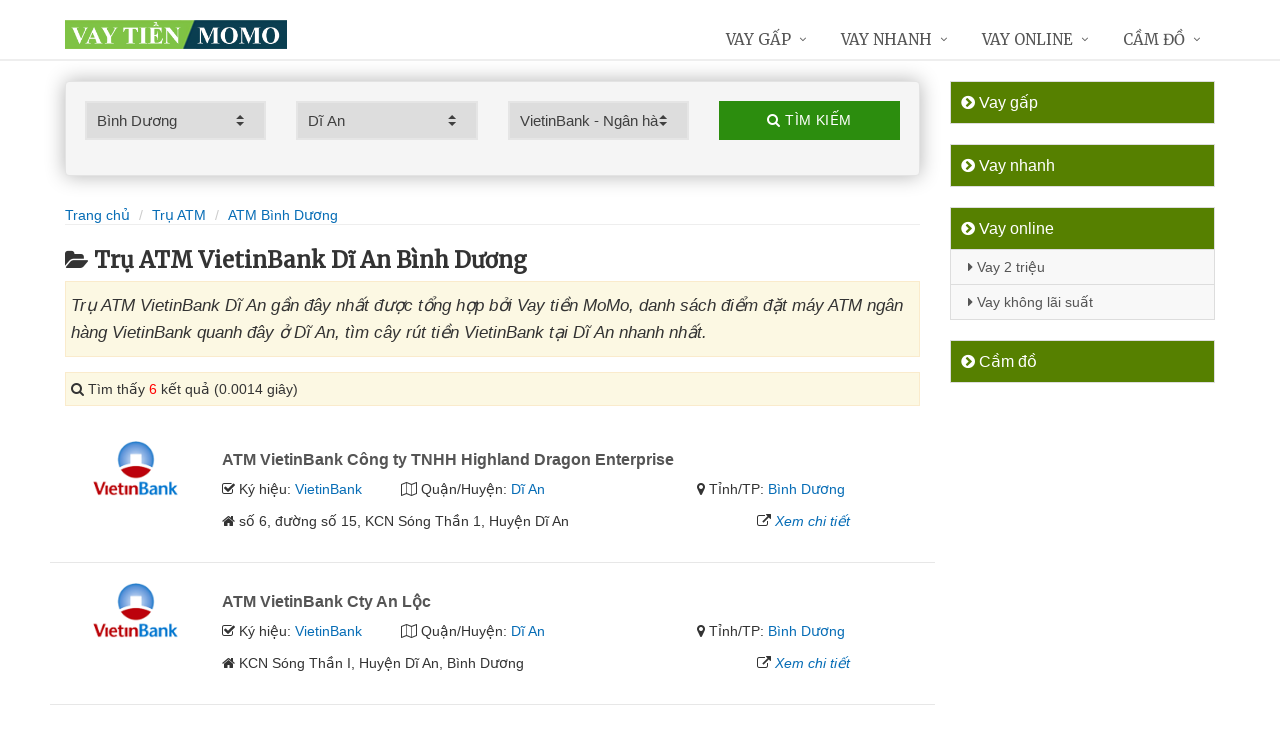

--- FILE ---
content_type: text/html; charset=UTF-8
request_url: https://vaytienmomo.com/cay-atm-vietinbank-di-an-tai-binh-duong/
body_size: 10437
content:
<!DOCTYPE html>
<html lang="vi"><head>
	<meta name="robots" content="index,follow" /> 
    <meta charset="utf-8">
	<title>Trụ ATM VietinBank Dĩ An Bình Dương</title>
	<meta http-equiv="X-UA-Compatible" content="IE=edge"/>
	<!--<link rel="amphtml" href="https://vaytienmomo.com/cay-atm-vietinbank-di-an-tai-binh-duong/?amp=1" />-->
	<link rel="canonical" href="https://vaytienmomo.com/cay-atm-vietinbank-di-an-tai-binh-duong/"/>
		<meta name="viewport" content="width=device-width, initial-scale=1.0">
	<meta http-equiv="x-dns-prefetch-control" content="on">	
	 <link rel="preconnect dns-prefetch" href="https://www.google-analytics.com" />
    <link rel="preconnect dns-prefetch" href="https://www.googletagmanager.com"/>
    <link rel="preconnect dns-prefetch" href="https://ajax.googleapis.com"/>
    <link rel="preconnect dns-prefetch" href="https://cdnjs.cloudflare.com"/>
    <link rel="preconnect dns-prefetch" href="https://images.dmca.com"/>
    <link rel="preconnect dns-prefetch" href="https://fonts.googleapis.com"/>

		
	<meta name="description" content="Trụ ATM VietinBank Dĩ An gần đây nhất được tổng hợp bởi Vay tiền MoMo, danh sách điểm đặt máy ATM ngân hàng VietinBank quanh đây ở Dĩ An, tìm cây rút tiền VietinBank tại Dĩ An nhanh nhất" />	
	<meta name="apple-mobile-web-app-capable" content="yes"/>
	<meta name="apple-mobile-web-app-title" content="Vay tiền MoMo"/>
	<meta content="Vay tiền MoMo" property="og:site_name"/>
	<meta property="og:locale" content="vi_VN" />
	<meta property="og:type" content="website"/>
    <meta property="og:url" content="https://vaytienmomo.com/cay-atm-vietinbank-di-an-tai-binh-duong/"/>   
	<meta property="og:title" content="Trụ ATM VietinBank Dĩ An Bình Dương" /> 
	<meta property="og:description" content="Trụ ATM VietinBank Dĩ An gần đây nhất được tổng hợp bởi Vay tiền MoMo, danh sách điểm đặt máy ATM ngân hàng VietinBank quanh đây ở Dĩ An, tìm cây rút tiền VietinBank tại Dĩ An nhanh nhất" />	<meta property="og:image" content="https://vaytienmomo.com/images/cay-atm-gan-nhat.jpg" />
	<meta property="og:image:width" content="500"/><meta property="og:image:height" content="263"/>	<meta content="vi-VN" itemprop="inLanguage"/>
	<meta name="twitter:card" content="summary">
	<meta name="twitter:url" content="https://vaytienmomo.com/cay-atm-vietinbank-di-an-tai-binh-duong/">
	<meta name="twitter:title" content="Trụ ATM VietinBank Dĩ An Bình Dương">
	<meta name="twitter:description" content="Trụ ATM VietinBank Dĩ An gần đây nhất được tổng hợp bởi Vay tiền MoMo, danh sách điểm đặt máy ATM ngân hàng VietinBank quanh đây ở Dĩ An, tìm cây rút tiền VietinBank tại Dĩ An nhanh nhất">	<meta name="twitter:image" content="https://vaytienmomo.com/images/cay-atm-gan-nhat.jpg" />
	<meta name="twitter:site" content="Trụ ATM VietinBank Dĩ An Bình Dương">
	<meta name="twitter:creator" content="Trụ ATM VietinBank Dĩ An Bình Dương">
	<meta name="theme-color" content="#fff">

		<link rel="shortcut icon" href="https://vaytienmomo.com/images/favicon3.ico" type="image/x-icon">  

	<link rel="stylesheet" href="https://vaytienmomo.com/css/bootstrap.min.css" type="text/css">
    <link rel="stylesheet" href="https://vaytienmomo.com/css/styles.css" type="text/css">
    <link rel="stylesheet" href="https://vaytienmomo.com/css/header-defaults.css" type="text/css">
            <link rel="stylesheet" href="https://vaytienmomo.com/css/custom.css" type="text/css">
    <link rel="stylesheet" href="https://vaytienmomo.com/css/tvn-pc-min.css" type="text/css">
	<link rel="stylesheet" href="https://vaytienmomo.com/css/cssmois.css" type="text/css">
	<link rel="stylesheet" href="https://vaytienmomo.com/css/responsives.css" type="text/css">
	<script type="text/javascript" src="https://ajax.googleapis.com/ajax/libs/jquery/3.5.1/jquery.min.js"></script>
	<style>.news-v3 h2 a,.news-v3 h2 a:link,.news-v3 h2 a:visited {color:#444;} a { color: #076DB6;} .btn-u {background:#2c8d0e; width:100%;} span.label-u,span.badge-u,.list-group-item.active>.badge.badge-u { background: #444;} .page a:hover{background:#076DB6;} .page a.active{background:#008000;} .page a{border:1px solid #076DB6;color:#076DB6;} .footer a{color:#eee;} .jas-sale-pop {background:url("images/notify.svg") no-repeat #fff center left;} .jsale{padding-left:40px;} span.textview{display:none;} span.textviews{display:none;} span.textviewx{color:red;}</style>
	<style>
</style>



<script async src="https://www.googletagmanager.com/gtag/js?id=G-PHNLQR540E"></script>
<script>
  window.dataLayer = window.dataLayer || [];
  function gtag(){dataLayer.push(arguments);}
  gtag('js', new Date());

  gtag('config', 'G-PHNLQR540E');
</script>
</head><body><div class="wrapper "><div class="container content antab">	<div class="row">	<div class="col-md-9">		<script type="text/javascript" src="https://vaytienmomo.com/js/jquery.fancybox.js"></script>
<script type="text/javascript" src="https://vaytienmomo.com/js/module.js"></script>
<link rel="stylesheet" href="https://vaytienmomo.com/css/sky-forms.css">
<div class="well sky-form">
	<form method="get" action="https://vaytienmomo.com/sources/xulyatm.php" name="frmKhuVuc" class="form-gs-timkiem" enctype="multipart/form-data">
	<div class="row">
	<section class="col col-3">
	<label class="select">
				<select name="tinhthanh" id="tinhthanh" class="clsip slinput select2">
				<option value="0">- Tỉnh/Thành -</option>
								<option  value="1000">Hồ Chí Minh</option>
								<option  value="1001">Hà Nội</option>
								<option  value="1002">Đà Nẵng</option>
								<option selected value="1003">Bình Dương</option>
								<option  value="1029">An Giang</option>
								<option  value="1009">Bà Rịa Vũng Tàu</option>
								<option  value="1027">Bắc Giang</option>
								<option  value="1061">Bắc Kạn</option>
								<option  value="1054">Bạc Liêu</option>
								<option  value="1016">Bắc Ninh</option>
								<option  value="1036">Bến Tre</option>
								<option  value="1024">Bình Định</option>
								<option  value="1022">Bình Phước</option>
								<option  value="1012">Bình Thuận</option>
								<option  value="1038">Cà Mau</option>
								<option  value="1011">Cần Thơ</option>
								<option  value="1062">Cao Bằng</option>
								<option  value="1010">Đắk Lắk</option>
								<option  value="1037">Đắk Nông</option>
								<option  value="1057">Điện Biên</option>
								<option  value="1004">Đồng Nai</option>
								<option  value="1046">Đồng Tháp</option>
								<option  value="1021">Gia Lai</option>
								<option  value="1060">Hà Giang</option>
								<option  value="1044">Hà Nam</option>
								<option  value="1045">Hà Tĩnh</option>
								<option  value="1020">Hải Dương</option>
								<option  value="1006">Hải Phòng</option>
								<option  value="1052">Hậu Giang</option>
								<option  value="1028">Hòa Bình</option>
								<option  value="1023">Hưng Yên</option>
								<option  value="1005">Khánh Hòa</option>
								<option  value="1015">Kiên Giang</option>
								<option  value="1048">Kon Tum</option>
								<option  value="1058">Lai Châu</option>
								<option  value="1013">Lâm Đồng</option>
								<option  value="1059">Lạng Sơn</option>
								<option  value="1033">Lào Cai</option>
								<option  value="1007">Long An</option>
								<option  value="1034">Nam Định</option>
								<option  value="1019">Nghệ An</option>
								<option  value="1040">Ninh Bình</option>
								<option  value="1042">Ninh Thuận</option>
								<option  value="1041">Phú Thọ</option>
								<option  value="1043">Phú Yên</option>
								<option  value="1049">Quảng Bình</option>
								<option  value="1008">Quảng Nam</option>
								<option  value="1035">Quảng Ngãi</option>
								<option  value="1017">Quảng Ninh</option>
								<option  value="1050">Quảng Trị</option>
								<option  value="1047">Sóc Trăng</option>
								<option  value="1053">Sơn La</option>
								<option  value="1031">Tây Ninh</option>
								<option  value="1026">Thái Bình</option>
								<option  value="1032">Thái Nguyên</option>
								<option  value="1018">Thanh Hóa</option>
								<option  value="1014">Thừa Thiên Huế</option>
								<option  value="1025">Tiền Giang</option>
								<option  value="1051">Trà Vinh</option>
								<option  value="1056">Tuyên Quang</option>
								<option  value="1039">Vĩnh Long</option>
								<option  value="1030">Vĩnh Phúc</option>
								<option  value="1055">Yên Bái</option>
							</select>
		<i></i>
	</label>
	</section>
	<section class="col col-3">
	<label class="select" id="khuvuc3">
	<select  name="quanhuyen" id="quanhuyen" class="clsip slinput select2">
				<option value="0">- Quận/Huyện -</option>								
												<option  value="1062">Bắc Tân Uyên</option>
								<option  value="1063">Bàu Bàng</option>
								<option  value="1064">Bến Cát</option>
								<option  value="1065">Dầu Tiếng</option>
								<option selected value="1066">Dĩ An</option>
								<option  value="1067">Phú Giáo</option>
								<option  value="1068">Tân Uyên</option>
								<option  value="1069">Thủ Dầu Một</option>
								<option  value="1070">Thuận An</option>
							</select><i></i>
	</label>
	</section>
	<section class="col col-3">
	<label class="select">
		<select name="nganhang" id="nganhang" class="clsip slinput">
		<option value="0">- Ngân hàng -</option>
						<option  value="1007">Agribank - Ngân hàng Nông nghiệp</option>
						<option selected value="1002">VietinBank - Ngân hàng Công Thương</option>
						<option  value="1004">BIDV - Đầu Tư Và Phát Triển VN</option>
						<option  value="1001">Vietcombank - Ngân hàng Ngoại Thương</option>
						<option  value="1009">Sacombank - Sài Gòn Thương Tín</option>
						<option  value="1000">ACB - Ngân hàng Á Châu</option>
						<option  value="1006">VPBank - Việt Nam Thịnh Vượng</option>
						<option  value="1003">Techcombank - Ngân hàng Kỹ Thương</option>
						<option  value="1010">DongA Bank - Ngân hàng Đông Á</option>
						<option  value="1005">MSB - Ngân hàng Hàng Hải</option>
						<option  value="1020">SCB - Ngân hàng Sài Gòn</option>
						<option  value="1021">SHB - Sài Gòn Hà Nội</option>
						<option  value="1035">HDBank - Ngân hàng HDBank</option>
						<option  value="1008">Eximbank - Ngân hàng Xuất nhập khẩu</option>
						<option  value="1015">MB Bank - Ngân hàng Quân đội</option>
						<option  value="1018">ABBank - Ngân hàng An Bình</option>
						<option  value="1017">SeABank - Ngân hàng Đông Nam Á</option>
						<option  value="1012">VIB - Ngân hàng Quốc tế</option>
						<option  value="1026">CBBank - Ngân hàng Xây dựng</option>
						<option  value="1031">Kienlongbank - Ngân hàng Kiên Long</option>
						<option  value="1024">OceanBank - Ngân hàng Đại Dương</option>
						<option  value="1023">OCB - Ngân hàng Phương Đông</option>
						<option  value="1033">LienVietPostBank - Ngân hàng Bưu điện</option>
						<option  value="1038">PVcomBank - Ngân hàng Đại Chúng</option>
						<option  value="1011">NASB - Ngân hàng Bắc Á</option>
						<option  value="1039">NCB - Ngân hàng Quốc Dân</option>
						<option  value="1013">VietABank - Ngân hàng Việt Á</option>
						<option  value="1037">GPBank - Ngân hàng Dầu Khí</option>
						<option  value="1029">PGBank - Ngân hàng Petrolimex</option>
						<option  value="1027">Saigonbank - Sài Gòn Công Thương</option>
						<option  value="1014">TP Bank - Ngân hàng Tiên Phong</option>
						<option  value="1030">Nam A Bank - Ngân hàng Nam Á</option>
						<option  value="1025">Viet Capital Bank - Ngân hàng Bản Việt</option>
						<option  value="1034">BaoViet Bank - Ngân hàng Bảo Việt</option>
						<option  value="1032">Shinhan Bank - Ngân hàng Shinhan</option>
						<option  value="1016">HSBC - Ngân hàng HSBC</option>
						<option  value="1040">ANZ - Ngân hàng ANZ</option>
				</select>
	<i></i>
	</label>
	</section>
	<section class="col col-3">
		<button type="submit" class="btn-u btn-block"><i class="fa fa-search"></i> Tìm kiếm</button>
	</section>

	</div>
	</form>
</div>
<div class="breadcrumbs no-padding-bottom">
	<div class="container  no-padding">
		<ul class="pull-left breadcrumb no-margin-bottom">
			<li><a title="Vay tiền MoMo" href="https://vaytienmomo.com/"><span>Trang chủ</span></a></li>
			<li><a title="Trụ ATM gần nhất" href="https://vaytienmomo.com/cay-atm/"><span>Trụ ATM</span></a></li>
			<li><a title="Trụ ATM Bình Dương" href="https://vaytienmomo.com/cay-atm-tai-binh-duong/"><span>ATM Bình Dương</span></a></li>		</ul>
	</div>
</div>

<h1 class="title margin-top-20"><i class="fa fa-folder-open" aria-hidden="true"></i>Trụ ATM VietinBank Dĩ An Bình Dương</h1>
<div class="alert alert-warning fade in"><h2 class="description"><i>Trụ ATM VietinBank Dĩ An gần đây nhất được tổng hợp bởi Vay tiền MoMo, danh sách điểm đặt máy ATM ngân hàng VietinBank quanh đây ở Dĩ An, tìm cây rút tiền VietinBank tại Dĩ An nhanh nhất.</i></h2></div><div class="alert alert-warning fade in">
    <p><i aria-hidden="true" class="fa fa-search"></i> Tìm thấy <font color="red">6</font> kết quả (0.0014 giây)</p>
</div>
<div class="content_page" >
<div class="row border-bottom phantang" >
	<div class="col-md-12">
		<div class="col-md-2 margin-bottom-5">
			<a rel="nofollow" href="https://vaytienmomo.com/cay-atm-vietinbank-cong-ty-tnhh-highland-dragon-enterprise-5424.html" title="Ngân hàng VietinBank"><img alt="Ngân hàng VietinBank" src="https://vaytienmomo.com/upload/hinhanh/vietinbank.png"></a>
		</div>
		<div class="col-md-10 kyhieudgd">
			<h3><a rel="nofollow" href="https://vaytienmomo.com/cay-atm-vietinbank-cong-ty-tnhh-highland-dragon-enterprise-5424.html" title="ATM VietinBank Công ty TNHH Highland Dragon Enterprise"><span >ATM VietinBank Công ty TNHH Highland Dragon Enterprise</span></a></h3>
			
			<div class="row">
			<div class="col-md-3">
					<p><i class="fa fa-check-square-o" aria-hidden="true"></i> Ký hiệu: <a rel="nofollow" href="https://vaytienmomo.com/cay-atm-vietinbank/">VietinBank</a></p>
				</div>	
			
				<div class="col-md-5">
					<p><i class="fa fa-map-o" aria-hidden="true"></i> Quận/Huyện: <a rel="nofollow" href="https://vaytienmomo.com/cay-atm-di-an-tai-binh-duong/">Dĩ An</a></p>
				</div>
				<div class="col-md-4">
					<p><i class="fa fa-map-marker" aria-hidden="true"></i> Tỉnh/TP: <a rel="nofollow" href="https://vaytienmomo.com/cay-atm-tai-binh-duong/">Bình Dương</a></p>
			</div>
			</div>
			<div class="row" >
				<div class="col-md-9">
					<p><i class="fa fa-home" aria-hidden="true"></i> <span id="diachi5424"></span></p>
									</div>
				<div class="col-md-3">
					<p><i class="fa fa-external-link" aria-hidden="true"></i> <i><a rel="nofollow" href="https://vaytienmomo.com/cay-atm-vietinbank-cong-ty-tnhh-highland-dragon-enterprise-5424.html">Xem chi tiết</a></i></p>
				</div>
			</div>			
		</div>
	</div>
</div>
<div class="row border-bottom phantang" >
	<div class="col-md-12">
		<div class="col-md-2 margin-bottom-5">
			<a rel="nofollow" href="https://vaytienmomo.com/cay-atm-vietinbank-cty-an-loc-5425.html" title="Ngân hàng VietinBank"><img alt="Ngân hàng VietinBank" src="https://vaytienmomo.com/upload/hinhanh/vietinbank.png"></a>
		</div>
		<div class="col-md-10 kyhieudgd">
			<h3><a rel="nofollow" href="https://vaytienmomo.com/cay-atm-vietinbank-cty-an-loc-5425.html" title="ATM VietinBank Cty An Lộc"><span >ATM VietinBank Cty An Lộc</span></a></h3>
			
			<div class="row">
			<div class="col-md-3">
					<p><i class="fa fa-check-square-o" aria-hidden="true"></i> Ký hiệu: <a rel="nofollow" href="https://vaytienmomo.com/cay-atm-vietinbank/">VietinBank</a></p>
				</div>	
			
				<div class="col-md-5">
					<p><i class="fa fa-map-o" aria-hidden="true"></i> Quận/Huyện: <a rel="nofollow" href="https://vaytienmomo.com/cay-atm-di-an-tai-binh-duong/">Dĩ An</a></p>
				</div>
				<div class="col-md-4">
					<p><i class="fa fa-map-marker" aria-hidden="true"></i> Tỉnh/TP: <a rel="nofollow" href="https://vaytienmomo.com/cay-atm-tai-binh-duong/">Bình Dương</a></p>
			</div>
			</div>
			<div class="row" >
				<div class="col-md-9">
					<p><i class="fa fa-home" aria-hidden="true"></i> <span id="diachi5425"></span></p>
									</div>
				<div class="col-md-3">
					<p><i class="fa fa-external-link" aria-hidden="true"></i> <i><a rel="nofollow" href="https://vaytienmomo.com/cay-atm-vietinbank-cty-an-loc-5425.html">Xem chi tiết</a></i></p>
				</div>
			</div>			
		</div>
	</div>
</div>
<div class="row border-bottom phantang" >
	<div class="col-md-12">
		<div class="col-md-2 margin-bottom-5">
			<a rel="nofollow" href="https://vaytienmomo.com/cay-atm-vietinbank-cong-ty-cp-phat-trien-kcn-song-than-5423.html" title="Ngân hàng VietinBank"><img alt="Ngân hàng VietinBank" src="https://vaytienmomo.com/upload/hinhanh/vietinbank.png"></a>
		</div>
		<div class="col-md-10 kyhieudgd">
			<h3><a rel="nofollow" href="https://vaytienmomo.com/cay-atm-vietinbank-cong-ty-cp-phat-trien-kcn-song-than-5423.html" title="ATM VietinBank Công ty CP phát triển KCN Sóng Thần"><span >ATM VietinBank Công ty CP phát triển KCN Sóng Thần</span></a></h3>
			
			<div class="row">
			<div class="col-md-3">
					<p><i class="fa fa-check-square-o" aria-hidden="true"></i> Ký hiệu: <a rel="nofollow" href="https://vaytienmomo.com/cay-atm-vietinbank/">VietinBank</a></p>
				</div>	
			
				<div class="col-md-5">
					<p><i class="fa fa-map-o" aria-hidden="true"></i> Quận/Huyện: <a rel="nofollow" href="https://vaytienmomo.com/cay-atm-di-an-tai-binh-duong/">Dĩ An</a></p>
				</div>
				<div class="col-md-4">
					<p><i class="fa fa-map-marker" aria-hidden="true"></i> Tỉnh/TP: <a rel="nofollow" href="https://vaytienmomo.com/cay-atm-tai-binh-duong/">Bình Dương</a></p>
			</div>
			</div>
			<div class="row" >
				<div class="col-md-9">
					<p><i class="fa fa-home" aria-hidden="true"></i> <span id="diachi5423"></span></p>
									</div>
				<div class="col-md-3">
					<p><i class="fa fa-external-link" aria-hidden="true"></i> <i><a rel="nofollow" href="https://vaytienmomo.com/cay-atm-vietinbank-cong-ty-cp-phat-trien-kcn-song-than-5423.html">Xem chi tiết</a></i></p>
				</div>
			</div>			
		</div>
	</div>
</div>
<div class="row border-bottom phantang" >
	<div class="col-md-12">
		<div class="col-md-2 margin-bottom-5">
			<a rel="nofollow" href="https://vaytienmomo.com/cay-atm-vietinbank-pgd-di-an-5426.html" title="Ngân hàng VietinBank"><img alt="Ngân hàng VietinBank" src="https://vaytienmomo.com/upload/hinhanh/vietinbank.png"></a>
		</div>
		<div class="col-md-10 kyhieudgd">
			<h3><a rel="nofollow" href="https://vaytienmomo.com/cay-atm-vietinbank-pgd-di-an-5426.html" title="ATM VietinBank PGD Dĩ An"><span >ATM VietinBank PGD Dĩ An</span></a></h3>
			
			<div class="row">
			<div class="col-md-3">
					<p><i class="fa fa-check-square-o" aria-hidden="true"></i> Ký hiệu: <a rel="nofollow" href="https://vaytienmomo.com/cay-atm-vietinbank/">VietinBank</a></p>
				</div>	
			
				<div class="col-md-5">
					<p><i class="fa fa-map-o" aria-hidden="true"></i> Quận/Huyện: <a rel="nofollow" href="https://vaytienmomo.com/cay-atm-di-an-tai-binh-duong/">Dĩ An</a></p>
				</div>
				<div class="col-md-4">
					<p><i class="fa fa-map-marker" aria-hidden="true"></i> Tỉnh/TP: <a rel="nofollow" href="https://vaytienmomo.com/cay-atm-tai-binh-duong/">Bình Dương</a></p>
			</div>
			</div>
			<div class="row" >
				<div class="col-md-9">
					<p><i class="fa fa-home" aria-hidden="true"></i> <span id="diachi5426"></span></p>
									</div>
				<div class="col-md-3">
					<p><i class="fa fa-external-link" aria-hidden="true"></i> <i><a rel="nofollow" href="https://vaytienmomo.com/cay-atm-vietinbank-pgd-di-an-5426.html">Xem chi tiết</a></i></p>
				</div>
			</div>			
		</div>
	</div>
</div>
<div class="row border-bottom phantang" >
	<div class="col-md-12">
		<div class="col-md-2 margin-bottom-5">
			<a rel="nofollow" href="https://vaytienmomo.com/cay-atm-vietinbank-sieu-thi-vinatex-5427.html" title="Ngân hàng VietinBank"><img alt="Ngân hàng VietinBank" src="https://vaytienmomo.com/upload/hinhanh/vietinbank.png"></a>
		</div>
		<div class="col-md-10 kyhieudgd">
			<h3><a rel="nofollow" href="https://vaytienmomo.com/cay-atm-vietinbank-sieu-thi-vinatex-5427.html" title="ATM VietinBank Siêu thị Vinatex"><span >ATM VietinBank Siêu thị Vinatex</span></a></h3>
			
			<div class="row">
			<div class="col-md-3">
					<p><i class="fa fa-check-square-o" aria-hidden="true"></i> Ký hiệu: <a rel="nofollow" href="https://vaytienmomo.com/cay-atm-vietinbank/">VietinBank</a></p>
				</div>	
			
				<div class="col-md-5">
					<p><i class="fa fa-map-o" aria-hidden="true"></i> Quận/Huyện: <a rel="nofollow" href="https://vaytienmomo.com/cay-atm-di-an-tai-binh-duong/">Dĩ An</a></p>
				</div>
				<div class="col-md-4">
					<p><i class="fa fa-map-marker" aria-hidden="true"></i> Tỉnh/TP: <a rel="nofollow" href="https://vaytienmomo.com/cay-atm-tai-binh-duong/">Bình Dương</a></p>
			</div>
			</div>
			<div class="row" >
				<div class="col-md-9">
					<p><i class="fa fa-home" aria-hidden="true"></i> <span id="diachi5427"></span></p>
									</div>
				<div class="col-md-3">
					<p><i class="fa fa-external-link" aria-hidden="true"></i> <i><a rel="nofollow" href="https://vaytienmomo.com/cay-atm-vietinbank-sieu-thi-vinatex-5427.html">Xem chi tiết</a></i></p>
				</div>
			</div>			
		</div>
	</div>
</div>
<div class="row border-bottom phantang" >
	<div class="col-md-12">
		<div class="col-md-2 margin-bottom-5">
			<a rel="nofollow" href="https://vaytienmomo.com/cay-atm-vietinbank-khu-cong-nghiep-binh-duong-5428.html" title="Ngân hàng VietinBank"><img alt="Ngân hàng VietinBank" src="https://vaytienmomo.com/upload/hinhanh/vietinbank.png"></a>
		</div>
		<div class="col-md-10 kyhieudgd">
			<h3><a rel="nofollow" href="https://vaytienmomo.com/cay-atm-vietinbank-khu-cong-nghiep-binh-duong-5428.html" title="ATM VietinBank Khu công nghiệp Bình Dương"><span >ATM VietinBank Khu công nghiệp Bình Dương</span></a></h3>
			
			<div class="row">
			<div class="col-md-3">
					<p><i class="fa fa-check-square-o" aria-hidden="true"></i> Ký hiệu: <a rel="nofollow" href="https://vaytienmomo.com/cay-atm-vietinbank/">VietinBank</a></p>
				</div>	
			
				<div class="col-md-5">
					<p><i class="fa fa-map-o" aria-hidden="true"></i> Quận/Huyện: <a rel="nofollow" href="https://vaytienmomo.com/cay-atm-di-an-tai-binh-duong/">Dĩ An</a></p>
				</div>
				<div class="col-md-4">
					<p><i class="fa fa-map-marker" aria-hidden="true"></i> Tỉnh/TP: <a rel="nofollow" href="https://vaytienmomo.com/cay-atm-tai-binh-duong/">Bình Dương</a></p>
			</div>
			</div>
			<div class="row" >
				<div class="col-md-9">
					<p><i class="fa fa-home" aria-hidden="true"></i> <span id="diachi5428"></span></p>
									</div>
				<div class="col-md-3">
					<p><i class="fa fa-external-link" aria-hidden="true"></i> <i><a rel="nofollow" href="https://vaytienmomo.com/cay-atm-vietinbank-khu-cong-nghiep-binh-duong-5428.html">Xem chi tiết</a></i></p>
				</div>
			</div>			
		</div>
	</div>
</div>
<div class="page">
	<center><div class="pagination pnavigation clearfix"><p class="page-nav"></p> </div></center>
</div>


<div class="clearfix"></div>
<div class="demuc">
	<i class="fa fa-list" aria-hidden="true"></i> <span>ATM Bình Dương - Khu vực</span>
</div>
<div class="lienquan row content-xs">
<div class="col-md-3 col-xs-6">
	<p>
		<i class="fa fa-chevron-circle-right" aria-hidden="true"></i> <a title="Trụ ATM Bàu Bàng" href="https://vaytienmomo.com/cay-atm-bau-bang-tai-binh-duong/">Bàu Bàng</a> <i>(2)</i>
	</p>
</div>
<div class="col-md-3 col-xs-6">
	<p>
		<i class="fa fa-chevron-circle-right" aria-hidden="true"></i> <a title="Trụ ATM Bến Cát" href="https://vaytienmomo.com/cay-atm-ben-cat-tai-binh-duong/">Bến Cát</a> <i>(48)</i>
	</p>
</div>
<div class="col-md-3 col-xs-6">
	<p>
		<i class="fa fa-chevron-circle-right" aria-hidden="true"></i> <a title="Trụ ATM Dầu Tiếng" href="https://vaytienmomo.com/cay-atm-dau-tieng-tai-binh-duong/">Dầu Tiếng</a> <i>(8)</i>
	</p>
</div>
<div class="col-md-3 col-xs-6">
	<p>
		<i class="fa fa-chevron-circle-right" aria-hidden="true"></i> <a title="Trụ ATM Dĩ An" href="https://vaytienmomo.com/cay-atm-di-an-tai-binh-duong/">Dĩ An</a> <i>(77)</i>
	</p>
</div>
<div class="col-md-3 col-xs-6">
	<p>
		<i class="fa fa-chevron-circle-right" aria-hidden="true"></i> <a title="Trụ ATM Phú Giáo" href="https://vaytienmomo.com/cay-atm-phu-giao-tai-binh-duong/">Phú Giáo</a> <i>(3)</i>
	</p>
</div>
<div class="col-md-3 col-xs-6">
	<p>
		<i class="fa fa-chevron-circle-right" aria-hidden="true"></i> <a title="Trụ ATM Tân Uyên" href="https://vaytienmomo.com/cay-atm-tan-uyen-tai-binh-duong/">Tân Uyên</a> <i>(53)</i>
	</p>
</div>
<div class="col-md-3 col-xs-6">
	<p>
		<i class="fa fa-chevron-circle-right" aria-hidden="true"></i> <a title="Trụ ATM Thủ Dầu Một" href="https://vaytienmomo.com/cay-atm-thu-dau-mot-tai-binh-duong/">Thủ Dầu Một</a> <i>(103)</i>
	</p>
</div>
<div class="col-md-3 col-xs-6">
	<p>
		<i class="fa fa-chevron-circle-right" aria-hidden="true"></i> <a title="Trụ ATM Thuận An" href="https://vaytienmomo.com/cay-atm-thuan-an-tai-binh-duong/">Thuận An</a> <i>(85)</i>
	</p>
</div>
</div>
<div class="demuc">
	<i class="fa fa-list" aria-hidden="true"></i> <span>ATM Bình Dương - Ngân hàng</span>
</div>
<div class="lienquan row">
<div class="col-md-3 col-xs-6">
	<p>
		<a title="Trụ ATM ACB Bình Dương" href="https://vaytienmomo.com/cay-atm-acb-tai-binh-duong/"><img width="40" src="https://vaytienmomo.com/upload/hinhanh/acb.png" /> ACB</a> <i>(10)</i>
	</p>
</div>
<div class="col-md-3 col-xs-6">
	<p>
		<a title="Trụ ATM Vietcombank Bình Dương" href="https://vaytienmomo.com/cay-atm-vietcombank-tai-binh-duong/"><img width="40" src="https://vaytienmomo.com/upload/hinhanh/vietcombank.png" /> Vietcombank</a> <i>(105)</i>
	</p>
</div>
<div class="col-md-3 col-xs-6">
	<p>
		<a title="Trụ ATM VietinBank Bình Dương" href="https://vaytienmomo.com/cay-atm-vietinbank-tai-binh-duong/"><img width="40" src="https://vaytienmomo.com/upload/hinhanh/vietinbank.png" /> VietinBank</a> <i>(23)</i>
	</p>
</div>
<div class="col-md-3 col-xs-6">
	<p>
		<a title="Trụ ATM Techcombank Bình Dương" href="https://vaytienmomo.com/cay-atm-techcombank-tai-binh-duong/"><img width="40" src="https://vaytienmomo.com/upload/hinhanh/techcombank.png" /> Techcombank</a> <i>(4)</i>
	</p>
</div>
<div class="col-md-3 col-xs-6">
	<p>
		<a title="Trụ ATM BIDV Bình Dương" href="https://vaytienmomo.com/cay-atm-bidv-tai-binh-duong/"><img width="40" src="https://vaytienmomo.com/upload/hinhanh/bidv.png" /> BIDV</a> <i>(33)</i>
	</p>
</div>
<div class="col-md-3 col-xs-6">
	<p>
		<a title="Trụ ATM MSB Bình Dương" href="https://vaytienmomo.com/cay-atm-msb-tai-binh-duong/"><img width="40" src="https://vaytienmomo.com/upload/hinhanh/msb.png" /> MSB</a> <i>(7)</i>
	</p>
</div>
<div class="col-md-3 col-xs-6">
	<p>
		<a title="Trụ ATM VPBank Bình Dương" href="https://vaytienmomo.com/cay-atm-vpbank-tai-binh-duong/"><img width="40" src="https://vaytienmomo.com/upload/hinhanh/vpbank.png" /> VPBank</a> <i>(1)</i>
	</p>
</div>
<div class="col-md-3 col-xs-6">
	<p>
		<a title="Trụ ATM Agribank Bình Dương" href="https://vaytienmomo.com/cay-atm-agribank-tai-binh-duong/"><img width="40" src="https://vaytienmomo.com/upload/hinhanh/agribank.png" /> Agribank</a> <i>(44)</i>
	</p>
</div>
<div class="col-md-3 col-xs-6">
	<p>
		<a title="Trụ ATM Eximbank Bình Dương" href="https://vaytienmomo.com/cay-atm-eximbank-tai-binh-duong/"><img width="40" src="https://vaytienmomo.com/upload/hinhanh/eximbank.png" /> Eximbank</a> <i>(7)</i>
	</p>
</div>
<div class="col-md-3 col-xs-6">
	<p>
		<a title="Trụ ATM Sacombank Bình Dương" href="https://vaytienmomo.com/cay-atm-sacombank-tai-binh-duong/"><img width="40" src="https://vaytienmomo.com/upload/hinhanh/sacombank.png" /> Sacombank</a> <i>(20)</i>
	</p>
</div>
<div class="col-md-3 col-xs-6">
	<p>
		<a title="Trụ ATM DongA Bank Bình Dương" href="https://vaytienmomo.com/cay-atm-dongabank-tai-binh-duong/"><img width="40" src="https://vaytienmomo.com/upload/hinhanh/dongabank.png" /> DongA Bank</a> <i>(43)</i>
	</p>
</div>
<div class="col-md-3 col-xs-6">
	<p>
		<a title="Trụ ATM VIB Bình Dương" href="https://vaytienmomo.com/cay-atm-vib-tai-binh-duong/"><img width="40" src="https://vaytienmomo.com/upload/hinhanh/vib.png" /> VIB</a> <i>(5)</i>
	</p>
</div>
<div class="col-md-3 col-xs-6">
	<p>
		<a title="Trụ ATM VietABank Bình Dương" href="https://vaytienmomo.com/cay-atm-vietabank-tai-binh-duong/"><img width="40" src="https://vaytienmomo.com/upload/hinhanh/vietabank.png" /> VietABank</a> <i>(2)</i>
	</p>
</div>
<div class="col-md-3 col-xs-6">
	<p>
		<a title="Trụ ATM TP Bank Bình Dương" href="https://vaytienmomo.com/cay-atm-tpbank-tai-binh-duong/"><img width="40" src="https://vaytienmomo.com/upload/hinhanh/tpbank.png" /> TP Bank</a> <i>(1)</i>
	</p>
</div>
<div class="col-md-3 col-xs-6">
	<p>
		<a title="Trụ ATM MB Bank Bình Dương" href="https://vaytienmomo.com/cay-atm-mbbank-tai-binh-duong/"><img width="40" src="https://vaytienmomo.com/upload/hinhanh/mbbank.png" /> MB Bank</a> <i>(11)</i>
	</p>
</div>
<div class="col-md-3 col-xs-6">
	<p>
		<a title="Trụ ATM SeABank Bình Dương" href="https://vaytienmomo.com/cay-atm-seabank-tai-binh-duong/"><img width="40" src="https://vaytienmomo.com/upload/hinhanh/seabank.png" /> SeABank</a> <i>(7)</i>
	</p>
</div>
<div class="col-md-3 col-xs-6">
	<p>
		<a title="Trụ ATM ABBank Bình Dương" href="https://vaytienmomo.com/cay-atm-abbank-tai-binh-duong/"><img width="40" src="https://vaytienmomo.com/upload/hinhanh/abbank.png" /> ABBank</a> <i>(7)</i>
	</p>
</div>
<div class="col-md-3 col-xs-6">
	<p>
		<a title="Trụ ATM SCB Bình Dương" href="https://vaytienmomo.com/cay-atm-scb-tai-binh-duong/"><img width="40" src="https://vaytienmomo.com/upload/hinhanh/scb.png" /> SCB</a> <i>(4)</i>
	</p>
</div>
<div class="col-md-3 col-xs-6">
	<p>
		<a title="Trụ ATM SHB Bình Dương" href="https://vaytienmomo.com/cay-atm-shb-tai-binh-duong/"><img width="40" src="https://vaytienmomo.com/upload/hinhanh/shb.png" /> SHB</a> <i>(9)</i>
	</p>
</div>
<div class="col-md-3 col-xs-6">
	<p>
		<a title="Trụ ATM OCB Bình Dương" href="https://vaytienmomo.com/cay-atm-ocb-tai-binh-duong/"><img width="40" src="https://vaytienmomo.com/upload/hinhanh/ocb.png" /> OCB</a> <i>(5)</i>
	</p>
</div>
<div class="col-md-3 col-xs-6">
	<p>
		<a title="Trụ ATM Viet Capital Bank Bình Dương" href="https://vaytienmomo.com/cay-atm-vietcapitalbank-tai-binh-duong/"><img width="40" src="https://vaytienmomo.com/upload/hinhanh/vietxapitalbank.png" /> Viet Capital Bank</a> <i>(3)</i>
	</p>
</div>
<div class="col-md-3 col-xs-6">
	<p>
		<a title="Trụ ATM CBBank Bình Dương" href="https://vaytienmomo.com/cay-atm-cbbank-tai-binh-duong/"><img width="40" src="https://vaytienmomo.com/upload/hinhanh/cbbank.png" /> CBBank</a> <i>(1)</i>
	</p>
</div>
<div class="col-md-3 col-xs-6">
	<p>
		<a title="Trụ ATM Saigonbank Bình Dương" href="https://vaytienmomo.com/cay-atm-saigonbank-tai-binh-duong/"><img width="40" src="https://vaytienmomo.com/upload/hinhanh/saigonbank.png" /> Saigonbank</a> <i>(1)</i>
	</p>
</div>
<div class="col-md-3 col-xs-6">
	<p>
		<a title="Trụ ATM PGBank Bình Dương" href="https://vaytienmomo.com/cay-atm-pgbank-tai-binh-duong/"><img width="40" src="https://vaytienmomo.com/upload/hinhanh/pgbank.png" /> PGBank</a> <i>(2)</i>
	</p>
</div>
<div class="col-md-3 col-xs-6">
	<p>
		<a title="Trụ ATM Nam A Bank Bình Dương" href="https://vaytienmomo.com/cay-atm-namabank-tai-binh-duong/"><img width="40" src="https://vaytienmomo.com/upload/hinhanh/namabank.png" /> Nam A Bank</a> <i>(1)</i>
	</p>
</div>
<div class="col-md-3 col-xs-6">
	<p>
		<a title="Trụ ATM Kienlongbank Bình Dương" href="https://vaytienmomo.com/cay-atm-kienlongbank-tai-binh-duong/"><img width="40" src="https://vaytienmomo.com/upload/hinhanh/kienlongbank.png" /> Kienlongbank</a> <i>(3)</i>
	</p>
</div>
<div class="col-md-3 col-xs-6">
	<p>
		<a title="Trụ ATM Shinhan Bank Bình Dương" href="https://vaytienmomo.com/cay-atm-shinhanbank-tai-binh-duong/"><img width="40" src="https://vaytienmomo.com/upload/hinhanh/shinhan.png" /> Shinhan Bank</a> <i>(12)</i>
	</p>
</div>
<div class="col-md-3 col-xs-6">
	<p>
		<a title="Trụ ATM HDBank Bình Dương" href="https://vaytienmomo.com/cay-atm-hdbank-tai-binh-duong/"><img width="40" src="https://vaytienmomo.com/upload/hinhanh/hdbank.png" /> HDBank</a> <i>(4)</i>
	</p>
</div>
<div class="col-md-3 col-xs-6">
	<p>
		<a title="Trụ ATM PVcomBank Bình Dương" href="https://vaytienmomo.com/cay-atm-pvcombank-tai-binh-duong/"><img width="40" src="https://vaytienmomo.com/upload/hinhanh/pvcombank.png" /> PVcomBank</a> <i>(1)</i>
	</p>
</div>
<div class="col-md-3 col-xs-6">
	<p>
		<a title="Trụ ATM NCB Bình Dương" href="https://vaytienmomo.com/cay-atm-ncb-tai-binh-duong/"><img width="40" src="https://vaytienmomo.com/upload/hinhanh/ncb.png" /> NCB</a> <i>(3)</i>
	</p>
</div>
</div>

<div class="clearfix"></div>
</div>
<script type="application/ld+json">
            {
            "@context": "http://schema.org",
            "@type": "BreadcrumbList",
            "itemListElement": [
                {
                    "@type": "ListItem",
                    "position": 1,
                    "item": {
                    "@id": "https://vaytienmomo.com/",
                    "name": "Vay tiền MoMo"
                }},
                {
                    "@type": "ListItem",
                    "position": 2,
                    "item": {
                    "@id": "https://vaytienmomo.com/cay-atm/",
                    "name": "Trụ ATM gần nhất"
                }}
								,{
                    "@type": "ListItem",
                    "position": 3,
                    "item": {
                    "@id": "https://vaytienmomo.com/cay-atm-tai-binh-duong/",
                    "name": "ATM Bình Dương"
                }}
				            ]}
</script>
<script async type="text/javascript" src="https://vaytienmomo.com/library/addressjs.php?tinhthanh=1003&quanhuyen=1066&idnganhang=1002&s=0&p=12&cayatm=1&danhmuc=1"></script>
	</div>		<div class="col-md-3 menu-left">
<ul class="list-group sidebar-nav-v1">
	<li class="list-group-item active">
	<span><i class="fa fa-chevron-circle-right" aria-hidden="true"></i> Vay gấp</span>
		<ul class="collapse in">
				</ul>
	</li>
</ul>
<ul class="list-group sidebar-nav-v1">
	<li class="list-group-item active">
	<span><i class="fa fa-chevron-circle-right" aria-hidden="true"></i> Vay nhanh</span>
		<ul class="collapse in">
				</ul>
	</li>
</ul>
<ul class="list-group sidebar-nav-v1">
	<li class="list-group-item active">
	<span><i class="fa fa-chevron-circle-right" aria-hidden="true"></i> Vay online</span>
		<ul class="collapse in">
						<li><a title="Vay 2 triệu online" href="https://www.vaytienmomo.com/vay-2-trieu-online.html"><i class="fa fa-caret-right" aria-hidden="true"></i> Vay 2 triệu</a></li>
							<li><a title="Vay tiền Không Lãi Suất" href="https://www.vaytienmomo.com/vay-tien-khong-lai-suat.html"><i class="fa fa-caret-right" aria-hidden="true"></i> Vay không lãi suất</a></li>
					</ul>
	</li>
</ul>
<ul class="list-group sidebar-nav-v1">
	<li class="list-group-item active">
	<span><i class="fa fa-chevron-circle-right" aria-hidden="true"></i> Cầm đồ</span>
		<ul class="collapse in">
				</ul>
	</li>
</ul>



	


			
</div>
	</div></div><div class="header">
            <div class="container">
						                <a title="Vay tiền MoMo" class="logo" href="https://www.vaytienmomo.com/">
                    <img height="29" src="https://www.vaytienmomo.com/upload/hinhanh/logo3730.png" alt="Vay tiền MoMo" />
                </a>
			                <button type="button" class="navbar-toggle" data-toggle="collapse" data-target=".navbar-responsive-collapse">
                    <span class="sr-only">Menu</span>
                    <span class="fa fa-bars"></span>
                </button>
            </div>
			            <div class="collapse navbar-collapse mega-menu navbar-responsive-collapse">
                <div class="container">
                    <ul class="nav navbar-nav">
                        <li class="hidden active"><a accesskey="h" title="Vay tiền MoMo" href="https://www.vaytienmomo.com/">Trang chủ</a></li>
												
												<li class="dropdown mega-menu-fullwidth">
							<a rel="nofollow" title="Vay tiền gấp" href="vay-tien-gap.html"  >Vay gấp</a>													</li>
												<li class="dropdown mega-menu-fullwidth">
							<a rel="nofollow" title="Vay tiền nhanh" href="vay-tien-nhanh.html"  >Vay nhanh</a>													</li>
												<li class="dropdown mega-menu-fullwidth">
							<a rel="nofollow" title="Vay tiền Online" href="vay-tien-online.html"  >Vay online</a>													</li>
												<li class="dropdown mega-menu-fullwidth">
							<a rel="nofollow" title="Dịch vụ cầm đồ" href="dich-vu-cam-do.html"  >Cầm đồ</a>													</li>
									
						<!--<li class="last dropdown mega-menu-fullwidth">
                            <a accesskey="t" rel="nofollow" title="Tra cứu khoản vay khoản nợ" href="https://www.vaytienmomo.com/kiem-tra-khoan-vay.html" data-toggle="dropdown" class="dropdown-toggle" >Tra cứu</a>
                            <ul class="dropdown-menu">
                                <li>
                                    <div class="mega-menu-content disable-icons">
                                        <div class="container">
                                            <div class="row equal-height">
											<div class="col-md-3 equal-height-in no-padding-left">
													<ul class="list-unstyled equal-height-list">
														<li class="live1"><a href="https://www.vaytienmomo.com/kiem-tra-khoan-vay.html" title="Kiểm tra khoản nợ - khoản vay tiêu dùng">Kiểm tra khoản vay</a></li>
														<li class="live3"><a target="_blank" title="Bảng mã màu Online" href="https://www.vaytienmomo.com/tien-ich-bang-ma-mau.aspx">Bảng mã màu</a></li>
														<li class="live16"><a title="Lãi suất ngân hàng" href="https://www.vaytienmomo.com/lai-suat.html">Lãi suất ngân hàng</a></li>
														<li class="live17"><a href="https://www.vaytienmomo.com/find-uid/" title="Find UID Facebook">Find UID Facebook</a></li>
															<li class="live9"><a href="https://www.vaytienmomo.com/kiem-tra-khoan-vay-fe-credit.html" title="Kiểm tra khoản vay Fe Credit">Tra cứu Fe Credit</a></li>
															<li class="live10"><a href="https://www.vaytienmomo.com/kiem-tra-khoan-vay-hd-saison.html" title="Kiểm tra khoản vay HD SAISON">Tra cứu HD SAISON</a></li>
															<li class="live16"><a href="https://www.vaytienmomo.com/tinh-lai-vay/" title="Tính lãi suất vay ngân hàng mua nhà online">Tính lãi suất vay</a></li>
														<li class="live7"><a target="_blank" href="https://www.vaytienmomo.com/tien-ich-photoshop.aspx" title="Photoshop Online trực tuyến">Photoshop Online</a></li>
													</ul>
											</div>
											<div class="col-md-3 equal-height-in no-padding-left">
													<ul class="list-unstyled equal-height-list">
														<li class="live18"><a title="Mã Giảm Giá Lazada" rel="nofollow" href="https://www.vaytienmomo.com/ma-giam-gia/">Mã Giảm Giá Lazada</a></li>
														<li class="live19"><a title="Mã Giảm Giá Tiki" rel="nofollow" href="https://www.vaytienmomo.com/voucher-tiki/">Mã Giảm Giá Tiki</a></li>
														<li class="live20"><a title="Mã Giảm Giá Now" rel="nofollow" href="https://www.vaytienmomo.com/voucher-now/">Mã Giảm Giá Now</a></li>
														<li class="live21"><a title="Mã Giảm Giá Grab" rel="nofollow" href="https://www.vaytienmomo.com/voucher-grab/">Mã Giảm Giá Grab</a></li>
														<li class="live22"><a title="Mã Giảm Giá Sendo" rel="nofollow" href="https://www.vaytienmomo.com/voucher-sendo/">Mã Giảm Giá Sendo</a></li>
														<li class="live23"><a title="Mã Giảm Giá NguyenKim" rel="nofollow" href="https://www.vaytienmomo.com/voucher-nguyenkim/">Mã Giảm Giá NguyenKim</a></li>
														<li class="live24"><a title="Mã Giảm Giá Mytour" rel="nofollow" href="https://www.vaytienmomo.com/voucher-mytour/">Mã Giảm Giá Mytour</a></li>
														<li class="live6"><a href="https://www.vaytienmomo.com/cham-diem-tin-dung.html" title="Chấm điểm tín dụng">Chấm điểm tín dụng</a></li>
													</ul>
												</div>
														
													<div class="col-md-3 equal-height-in no-padding-left">
														<ul class="list-unstyled equal-height-list">
																														<li class="live1087"><a href="https://www.vaytienmomo.com/lai-suat-sacombank.html" title="Lãi suất ngân hàng Sacombank">Lãi suất Sacombank</a></li>
																															<li class="live1086"><a href="https://www.vaytienmomo.com/lai-suat-techcombank.html" title="Lãi suất ngân hàng Techcombank">Lãi suất Techcombank</a></li>
																															<li class="live1085"><a href="https://www.vaytienmomo.com/lai-suat-vietinbank.html" title="Lãi suất ngân hàng Vietinbank">Lãi suất Vietinbank</a></li>
																															<li class="live1084"><a href="https://www.vaytienmomo.com/lai-suat-agribank.html" title="Lãi suất ngân hàng Agribank">Lãi suất Agribank</a></li>
																															<li class="live1083"><a href="https://www.vaytienmomo.com/lai-suat-vietcombank.html" title="Lãi suất ngân hàng Vietcombank">Lãi suất Vietcombank</a></li>
																															<li class="live1082"><a href="https://www.vaytienmomo.com/lai-suat-vpbank.html" title="Lãi suất ngân hàng VPBank">Lãi suất VPBank</a></li>
																															<li class="live1081"><a href="https://www.vaytienmomo.com/lai-suat-bidv.html" title="Lãi suất ngân hàng BIDV">Lãi suất BIDV</a></li>
																															<li class="live1079"><a href="https://www.vaytienmomo.com/lai-suat-acb.html" title="Lãi suất ngân hàng ACB">Lãi suất ACB</a></li>
															</ul></div><div class="col-md-3 equal-height-in no-padding-left"><ul class="list-unstyled equal-height-list">																<li class="live1080"><a href="https://www.vaytienmomo.com/lai-suat-shb.html" title="Lãi suất ngân hàng SHB">Lãi suất SHB</a></li>
																															<li class="live1108"><a href="https://www.vaytienmomo.com/lai-suat-scb.html" title="Lãi suất ngân hàng SCB">Lãi suất SCB</a></li>
																															<li class="live1109"><a href="https://www.vaytienmomo.com/lai-suat-ngan-hang-bao-viet.html" title="Lãi suất ngân hàng Bảo Việt">Lãi suất Bảo Việt</a></li>
																															<li class="live1110"><a href="https://www.vaytienmomo.com/lai-suat-vietabank.html" title="Lãi suất ngân hàng VietABank">Lãi suất VietABank</a></li>
																															<li class="live1111"><a href="https://www.vaytienmomo.com/lai-suat-ncb.html" title="Lãi suất ngân hàng NCB">Lãi suất NCB</a></li>
																															<li class="live1112"><a href="https://www.vaytienmomo.com/lai-suat-ngan-hang-bac-a.html" title="Lãi suất ngân hàng Bac A Bank">Lãi suất Bac A Bank</a></li>
																															<li class="live1113"><a href="https://www.vaytienmomo.com/lai-suat-ngan-hang-nam-a.html" title="Lãi suất ngân hàng Nam A Bank">Lãi suất Nam Á</a></li>
																															<li class="live1114"><a href="https://www.vaytienmomo.com/lai-suat-abbank.html" title="Lãi suất ngân hàng ABBank">Lãi suất ABBank</a></li>
															</ul></div><div class="col-md-3 equal-height-in no-padding-left"><ul class="list-unstyled equal-height-list">																<li class="live1115"><a href="https://www.vaytienmomo.com/lai-suat-ngan-hang-kien-long.html" title="Lãi suất ngân hàng Kiên Long Bank">Lãi suất Kiên Long</a></li>
																															<li class="live1116"><a href="https://www.vaytienmomo.com/lai-suat-ngan-hang-dong-a.html" title="Lãi suất ngân hàng Đông Á">Lãi suất DongA</a></li>
																															<li class="live1117"><a href="https://www.vaytienmomo.com/lai-suat-ngan-hang-seabank.html" title="Lãi suất ngân hàng SeABank">Lãi suất SeABank</a></li>
																															<li class="live1118"><a href="https://www.vaytienmomo.com/lai-suat-vietbank.html" title="Lãi suất ngân hàng VietBank">Lãi suất VietBank</a></li>
																															<li class="live1119"><a href="https://www.vaytienmomo.com/lai-suat-ngan-hang-ban-viet.html" title="Lãi suất ngân hàng Bản Việt">Lãi suất Viet Capital</a></li>
																															<li class="live1120"><a href="https://www.vaytienmomo.com/lai-suat-pvcombank.html" title="Lãi suất ngân hàng PVcomBank">Lãi suất PVcomBank</a></li>
																															<li class="live1121"><a href="https://www.vaytienmomo.com/lai-suat-saigonbank.html" title="Lãi suất ngân hàng Saigonbank">Lãi suất Saigonbank</a></li>
																															<li class="live1122"><a href="https://www.vaytienmomo.com/lai-suat-eximbank.html" title="Lãi suất ngân hàng Eximbank">Lãi suất Eximbank</a></li>
																													</ul>
													</div>	
																							
                                            </div>
                                        </div>
                                    </div>
                                </li>
                            </ul>
                        </li>-->
				   </ul>
                </div>
		</div>
		</div><div class="col-md-12">
<div class="col-md-5 people_say_div no-padding-l tintuc">
<header class="block-title">
	<div class="title text-primary">
		<span class="text">Ý kiến khách hàng</span>
		<span class="line"></span>
		<span class="pull-right">
			<a rel="nofollow" id="people-say-pre" href="owl-demo-people-say"><i class="fa fa-caret-left">Pre</i></a>
			<a rel="nofollow" id="people-say-next" href="owl-demo-people-say" style="margin-right:5px;"><i class="fa fa-caret-right">Next</i></a>
		</span>
	</div>
</header>
<div class="people_say">
<div id="owl-demo-people-say" class="owl-carousel owl-theme">

<div class="item">
<div class="new-item">
<div class="no-padding-lr">
	<div class="people-say-content">
		<div class="people-img ykien1"></div>
		<div class="people-right">
			<p><b>Trang Nguyễn</b></p>
		</div>
		<p class="people-description">
			<span class="quoteopen"> </span>Các trang web cho vay tiền online sử dụng thân thiện, dễ hiểu.Tôi rất thích bởi vì thời gian giải ngân nhanh chóng tất cả đều thực hiện Online. Ngoài ra lãi suất rất tốt <span class="quoteclose"> </span>
		</p>												
	</div>
</div>
</div>
<div class="new-item">
<div class="no-padding-lr">
	<div class="people-say-content">
		<div class="people-img ykien2"></div>
		<div class="people-right">
			<p><b>Trần Nhật Nam - Tài xế</b></p>
		</div>
		<p class="people-description">
			<span class="quoteopen"> </span>Nhiều lần mua sắm không mang tiền mặt mình đều vay tiền nóng tại đây. Tiền vào thẻ ngay là mình lại tiếp tục mua sắm. Chỉ cần điện thoại có Internet là dùng được <span class="quoteclose"> </span>
		</p>												
	</div>
</div>
</div>
</div><div class="new-item"><div class="new-item">
<div class="no-padding-lr">
	<div class="people-say-content">
		<div class="people-img ykien3"></div>
		<div class="people-right">
			<p><b>Đoàn Hữu Cảnh</b></p>
		</div>
		<p class="people-description">
			<span class="quoteopen"> </span>Mình cần tiền gấp nên định cầm cố chiếc xe wave nhưng thật may đã có gói vay tiền bằng CMND online không cần gặp mặt nên rất tiện lợi, sẽ giới thiệu cho bạn bè biết <span class="quoteclose"> </span>
		</p>												
	</div>
</div>
</div>
<div class="new-item">
<div class="no-padding-lr">
	<div class="people-say-content">
		<div class="people-img ykien4"></div>
		<div class="people-right">
			<p><b>Cấn Văn Lực - Tạp hóa</b></p>
		</div>
		<p class="people-description">
			<span class="quoteopen"> </span>Tôi kinh doanh buôn bán nhỏ lẻ nhiều lúc cần vốn nhập hàng, nhờ biết đến website qua bạn bè giới thiệu tôi đã giải quyết được công việc của mình nhanh chóng <span class="quoteclose"> </span>
		</p>												
	</div>
</div>
</div>
</div><div class="new-item"><div class="new-item">
<div class="no-padding-lr">
	<div class="people-say-content">
		<div class="people-img ykien5"></div>
		<div class="people-right">
			<p><b>Mai Lan - Sinh viên</b></p>
		</div>
		<p class="people-description">
			<span class="quoteopen"> </span>Tôi biết đến thông qua quảng cáo trên facebook. Tôi là sinh viên nên cần đóng tiền nhà, sinh nhật bạn bè, mà đọc thấy thủ tục nhanh gọn nên tôi quyết định vay <span class="quoteclose"> </span>
		</p>												
	</div>
</div>
</div>
<div class="new-item">
<div class="no-padding-lr">
	<div class="people-say-content">
		<div class="people-img ykien6"></div>
		<div class="people-right">
			<p><b>Lâm Minh Chánh</b></p>
		</div>
		<p class="people-description">
			<span class="quoteopen"> </span>Mất 2 tuần các ngân hàng không ai cho vay. Trong khi cần có 2 triệu để giải quyết việc riêng, trong 1-2 ngày tôi trả được thôi. Cảm ơn đã giúp tôi kịp thời và nhanh chóng <span class="quoteclose"> </span>
		</p>												
	</div>
</div>
</div>
</div>

</div>
</div>
</div>

<div class="col-md-7 no-padding-l tintuc">
<header class="block-title">
<div class="title text-primary"><span class="text">Có thể bạn quan tâm?</span><span class="line"></span></div>
</header>
	<div class="second_div col-md-6 item no-padding-lr footer50">
		<div class="new-item">
			<div class="col-xs-4 col-md-4 home-blog-content-left">
				<div onclick="location.href='https://vaytienmomo.com/supercash-vay-tien-s3119.html';" class="new-img" style="background-image: url(https://vaytienmomo.com/upload/baiquet/thumb/supercash-vay-tien.jpg);min-height: 68px;background-size: 100%;"></div>
			</div>
			<div class="col-xs-8 col-sm-8 no-padding-l no-padding-r home-blog-content-right">
				<div class="home-blog-content-right-div">
					<span class="new-name"><a href="https://vaytienmomo.com/supercash-vay-tien-s3119.html" title="SuperCash vay tiền">SuperCash vay tiền</a></span>
					<p class="new-info"><span><i class="fa fa-calendar"></i> 28/09 - <i class="fa fa-comments-o" aria-hidden="true"></i> 67</span></p>
				</div>
			</div>

		</div>
	</div>
	<div class="second_div col-md-6 item no-padding-lr footer50">
		<div class="new-item">
			<div class="col-xs-4 col-md-4 home-blog-content-left">
				<div onclick="location.href='https://vaytienmomo.com/muon-500k-s2478.html';" class="new-img" style="background-image: url(https://vaytienmomo.com/upload/baiquet/thumb/muon-500k.jpg);min-height: 68px;background-size: 100%;"></div>
			</div>
			<div class="col-xs-8 col-sm-8 no-padding-l no-padding-r home-blog-content-right">
				<div class="home-blog-content-right-div">
					<span class="new-name"><a href="https://vaytienmomo.com/muon-500k-s2478.html" title="Mượn 500k">Mượn 500k</a></span>
					<p class="new-info"><span><i class="fa fa-calendar"></i> 26/09 - <i class="fa fa-comments-o" aria-hidden="true"></i> 28</span></p>
				</div>
			</div>

		</div>
	</div>
<div class="clearfix"></div>	<div class="second_div col-md-6 item no-padding-lr footer50">
		<div class="new-item">
			<div class="col-xs-4 col-md-4 home-blog-content-left">
				<div onclick="location.href='https://vaytienmomo.com/alovay-s2444.html';" class="new-img" style="background-image: url(https://vaytienmomo.com/upload/baiquet/thumb/alovay.jpg);min-height: 68px;background-size: 100%;"></div>
			</div>
			<div class="col-xs-8 col-sm-8 no-padding-l no-padding-r home-blog-content-right">
				<div class="home-blog-content-right-div">
					<span class="new-name"><a href="https://vaytienmomo.com/alovay-s2444.html" title="AloVay">AloVay</a></span>
					<p class="new-info"><span><i class="fa fa-calendar"></i> 24/09 - <i class="fa fa-comments-o" aria-hidden="true"></i> 31</span></p>
				</div>
			</div>

		</div>
	</div>
	<div class="second_div col-md-6 item no-padding-lr footer50">
		<div class="new-item">
			<div class="col-xs-4 col-md-4 home-blog-content-left">
				<div onclick="location.href='https://vaytienmomo.com/ngan-hang-lotte-finance-lua-dao-s2417.html';" class="new-img" style="background-image: url(https://vaytienmomo.com/upload/baiquet/thumb/ngan-hang-lotte-finance-lua-dao.jpg);min-height: 68px;background-size: 100%;"></div>
			</div>
			<div class="col-xs-8 col-sm-8 no-padding-l no-padding-r home-blog-content-right">
				<div class="home-blog-content-right-div">
					<span class="new-name"><a href="https://vaytienmomo.com/ngan-hang-lotte-finance-lua-dao-s2417.html" title="Ngân hàng Lotte Finance lừa đảo">Ngân hàng Lotte Finance lừa đảo</a></span>
					<p class="new-info"><span><i class="fa fa-calendar"></i> 22/09 - <i class="fa fa-comments-o" aria-hidden="true"></i> 64</span></p>
				</div>
			</div>

		</div>
	</div>
<div class="clearfix"></div>	<div class="second_div col-md-6 item no-padding-lr footer50">
		<div class="new-item">
			<div class="col-xs-4 col-md-4 home-blog-content-left">
				<div onclick="location.href='https://vaytienmomo.com/tai-ap-vi-to-mo-s3041.html';" class="new-img" style="background-image: url(https://vaytienmomo.com/upload/baiquet/thumb/tai-ap-vi-to-mo.jpg);min-height: 68px;background-size: 100%;"></div>
			</div>
			<div class="col-xs-8 col-sm-8 no-padding-l no-padding-r home-blog-content-right">
				<div class="home-blog-content-right-div">
					<span class="new-name"><a href="https://vaytienmomo.com/tai-ap-vi-to-mo-s3041.html" title="Tài áp Ví tò Mò">Tài áp Ví tò Mò</a></span>
					<p class="new-info"><span><i class="fa fa-calendar"></i> 20/09 - <i class="fa fa-comments-o" aria-hidden="true"></i> 25</span></p>
				</div>
			</div>

		</div>
	</div>
	<div class="second_div col-md-6 item no-padding-lr footer50">
		<div class="new-item">
			<div class="col-xs-4 col-md-4 home-blog-content-left">
				<div onclick="location.href='https://vaytienmomo.com/can-vay-gap-5-trieu-tai-ha-noi-s2565.html';" class="new-img" style="background-image: url(https://vaytienmomo.com/upload/baiquet/thumb/can-vay-gap-5-trieu-tai-ha-noi.jpg);min-height: 68px;background-size: 100%;"></div>
			</div>
			<div class="col-xs-8 col-sm-8 no-padding-l no-padding-r home-blog-content-right">
				<div class="home-blog-content-right-div">
					<span class="new-name"><a href="https://vaytienmomo.com/can-vay-gap-5-trieu-tai-ha-noi-s2565.html" title="Cần vay gấp 5 triệu tại Hà Nội">Cần vay gấp 5 triệu tại Hà Nội</a></span>
					<p class="new-info"><span><i class="fa fa-calendar"></i> 18/09 - <i class="fa fa-comments-o" aria-hidden="true"></i> 55</span></p>
				</div>
			</div>

		</div>
	</div>
<div class="clearfix"></div><p><i class="fa fa-info-circle"></i> <i>Bạn muốn vay tiền? - Click xem <a title="Vay tiền Online" rel="nofollow" href="/vay-tien-online.html">Vay tiền Online</a></i></p>			</div>
			
</div>
<div class="clear"></div><div class="footer-v1">
				<div class="footer">
					<div class="container">
						<div class="row">
							<div class="col-md-4 md-margin-bottom-40">
								<div class="headline"><span>Vay tiền MoMo</span></div>
								<p>Chuyên hỗ trợ kiến thức vay tiền mặt online nhanh trong ngày bằng CMND, tổng hợp so sánh các app web cho vay tiền nhanh không mất lãi suất, vay không cần giấy tờ, một số khoản vay được duyệt tự động 24/24 từ các công ty tài chính uy tín.</p>								<p>Vaytienmomo.com không phải là ngân hàng, tổ chức tín dụng hay công ty cho vay!</p>								<div class="headline"><span>Contact Us</span></div>
								<address class="md-margin-bottom-40">
									<p>Email: <a href="/cdn-cgi/l/email-protection#81e8efe7eec1f7e0f8f5e8e4efeceeeceeafe2eeec"><span class="__cf_email__" data-cfemail="f39a9d959cb385928a879a969d9e9c9e9cdd909c9e">[email&#160;protected]</span></a></p>
									<div class="share">
																																																																															</div>
								</address>
							</div>
							<div class="col-md-4 md-margin-bottom-40 footer50">
								<div class="posts">
									<div class="headline"><span>Category</span></div>
									<ul class="list-unstyled latest-list">
															
																			<li><i class="fa fa-angle-right"></i> <a rel="nofollow" title="Vay tiền Online" href="https://vaytienmomo.com/vay-tien-online.html">Vay tiền Online</a></li>										
																			<li><i class="fa fa-angle-right"></i> <a rel="nofollow" title="Vay tiền Không Lãi Suất" href="https://vaytienmomo.com/vay-tien-khong-lai-suat.html">Vay tiền Không Lãi Suất</a></li>										
																			<li><i class="fa fa-angle-right"></i> <a rel="nofollow" title="Kiểm tra nợ xấu" href="https://vaytienmomo.com/kiem-tra-khoan-vay.html">Kiểm tra nợ xấu</a></li>										
																			<li><i class="fa fa-angle-right"></i> <a rel="nofollow" title="Liên hệ Vay tiền MoMo" href="https://vaytienmomo.com/lien-he.html">Liên hệ</a></li>
									</ul>
								</div>
							</div>
							<div class="col-md-4 md-margin-bottom-40 footer50">
							<div class="posts">
								<div class="headline"><span>Other link</span></div>
								<ul class="list-unstyled latest-list">
																									<li><i class="fa fa-angle-right"></i> <a rel="nofollow noopener" href="https://nguathai.vn/" title="Ngựa Thái Chính Hãng">Ngựa Thái Chính Hãng</a></li>
									<li><i class="fa fa-angle-right"></i> <a rel="nofollow noopener" target="_blank" href="https://microthuam.net/" title="Micro Thu Âm">Micro Thu Âm</a></li>
									<li><i class="fa fa-angle-right"></i> <a rel="nofollow noopener" target="_blank" href="https://olava.vn/" title="Vay tiền nhanh Olava">Vay tiền nhanh Olava</a></li>
									<li><i class="fa fa-angle-right"></i> <a rel="nofollow noopener" target="_blank" href="https://www.tracuuhoso.com/" title="Tra cứu hồ sơ">Tra cứu hồ sơ</a></li>									
																</ul>
								</div>
							</div>
						</div>
					</div>
				</div>
</div>
<div class="copyright">
<a target="_blank" rel="nofollow noopener" href="//www.dmca.com/Protection/Status.aspx?ID=e064d48d-26fd-41de-af72-8cd64983aa22" title="DMCA.com Protection" class="dmca-badge"> <img src ="https://vaytienmomo.com/images/dmca.png"  alt="DMCA.com Protection" /></a>  <script data-cfasync="false" src="/cdn-cgi/scripts/5c5dd728/cloudflare-static/email-decode.min.js"></script><script async src="https://images.dmca.com/Badges/DMCABadgeHelper.min.js"> </script><p>Copyright © 2026 vaytienmomo.com All rights reserved.</p>
</div>
<link rel="stylesheet" href="https://vaytienmomo.com/upload/live.css?v=9836" type="text/css"><link rel="stylesheet" href="https://vaytienmomo.com/css/footer-v1.css" type="text/css">
<link rel="preload" href="https://cdnjs.cloudflare.com/ajax/libs/font-awesome/4.7.0/css/font-awesome.min.css" as="style" onload="this.onload=null;this.rel='stylesheet'">
<script type="text/javascript" src="https://vaytienmomo.com/js/bootstrap.min.js"></script><script type="text/javascript" src="https://vaytienmomo.com/js/back-to-top.js"></script>
<script src="https://vaytienmomo.com/js/owl.carousel.min.js"></script>
<script src="https://vaytienmomo.com/js/main.js" type="text/javascript"></script>
<link rel="preload" href="https://fonts.googleapis.com/css?family=Merriweather" as="style" onload="this.onload=null;this.rel='stylesheet'">
<script type="text/javascript" language="javascript">
        $(function() {
            $(this).bind("contextmenu", function(e) {
                e.preventDefault();
            });
        }); 
$(document).ready(function () {
    var ambit = $(document);
    ambit.on('copy cut', function (e) {
        e.preventDefault();
        return false;
    });
});		
</script>



				</div>	<script defer src="https://static.cloudflareinsights.com/beacon.min.js/vcd15cbe7772f49c399c6a5babf22c1241717689176015" integrity="sha512-ZpsOmlRQV6y907TI0dKBHq9Md29nnaEIPlkf84rnaERnq6zvWvPUqr2ft8M1aS28oN72PdrCzSjY4U6VaAw1EQ==" data-cf-beacon='{"version":"2024.11.0","token":"596a110f9d6b4bb99e50cd26f0eeb4b4","r":1,"server_timing":{"name":{"cfCacheStatus":true,"cfEdge":true,"cfExtPri":true,"cfL4":true,"cfOrigin":true,"cfSpeedBrain":true},"location_startswith":null}}' crossorigin="anonymous"></script>
</body></html>

--- FILE ---
content_type: application/javascript
request_url: https://vaytienmomo.com/library/addressjs.php?tinhthanh=1003&quanhuyen=1066&idnganhang=1002&s=0&p=12&cayatm=1&danhmuc=1
body_size: -89
content:
	document.getElementById("diachi5424").innerHTML = 'số 6, đường số 15, KCN Sóng Thần 1, Huyện Dĩ An';	
	document.getElementById("diachi5425").innerHTML = 'KCN Sóng Thần I, Huyện Dĩ An, Bình Dương';	
	document.getElementById("diachi5423").innerHTML = 'Công ty CP phát triển KCN Sóng Thần (đồn công an),đường số 10, KCN Sóng Thần, Dĩ An';	
	document.getElementById("diachi5426").innerHTML = 'Khu phố Thống nhất 1, thị trấn Dĩ An, huyện Dĩ An';	
	document.getElementById("diachi5427").innerHTML = 'TT chợ Dĩ An, huyện Dĩ An, Bình Dương';	
	document.getElementById("diachi5428").innerHTML = '20 Đường Độc Lập, KCN Sóng Thần 1, huyện Dĩ An';	
